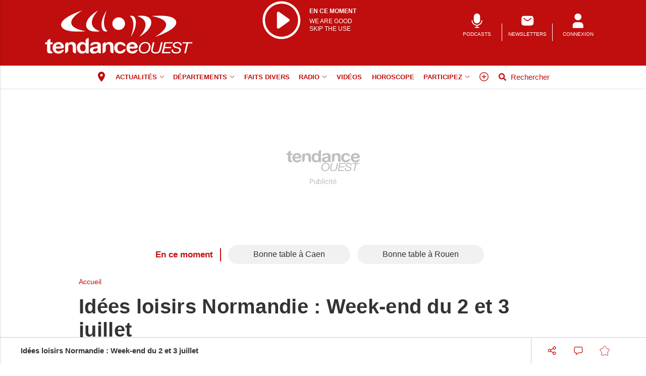

--- FILE ---
content_type: text/html; charset=utf-8
request_url: https://www.google.com/recaptcha/api2/aframe
body_size: -89
content:
<!DOCTYPE HTML><html><head><meta http-equiv="content-type" content="text/html; charset=UTF-8"></head><body><script nonce="Yp7obs0-z-uasvDKae6DTg">/** Anti-fraud and anti-abuse applications only. See google.com/recaptcha */ try{var clients={'sodar':'https://pagead2.googlesyndication.com/pagead/sodar?'};window.addEventListener("message",function(a){try{if(a.source===window.parent){var b=JSON.parse(a.data);var c=clients[b['id']];if(c){var d=document.createElement('img');d.src=c+b['params']+'&rc='+(localStorage.getItem("rc::a")?sessionStorage.getItem("rc::b"):"");window.document.body.appendChild(d);sessionStorage.setItem("rc::e",parseInt(sessionStorage.getItem("rc::e")||0)+1);localStorage.setItem("rc::h",'1769043236999');}}}catch(b){}});window.parent.postMessage("_grecaptcha_ready", "*");}catch(b){}</script></body></html>